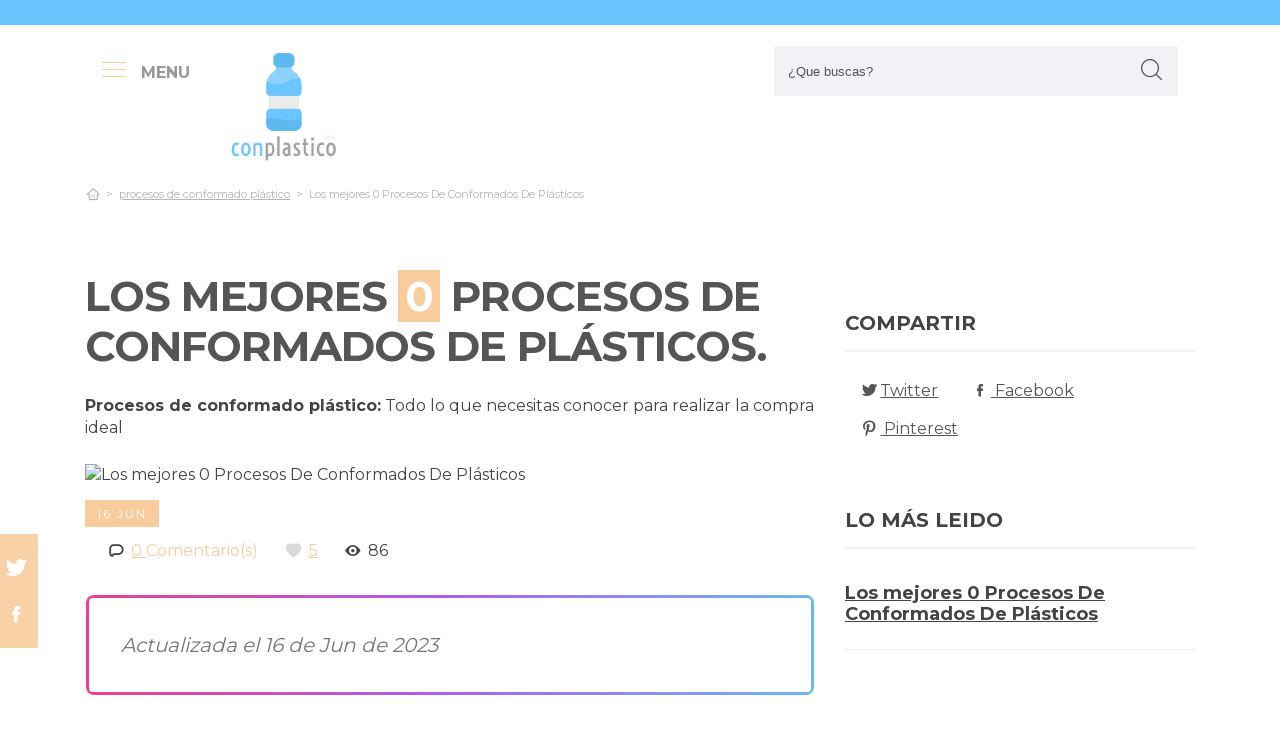

--- FILE ---
content_type: text/html; charset=UTF-8
request_url: https://www.conplastico.com/es/procesos-de-conformado-plastico
body_size: 16151
content:
<!DOCTYPE html>
<!--[if IE 8]> <html class="ie8"> <![endif]-->
<!--[if IE 9]> <html class="ie9"> <![endif]-->
<!--[if !IE]><!--> <html lang="es"> <!--<![endif]-->
    <head>
        <meta charset="utf-8">
        <!--[if IE]> <meta http-equiv="X-UA-Compatible" content="IE=edge"> <![endif]-->
        <title>Los 0 Mejores Procesos De Conformados De Plásticos 【Actualizado】</title><meta name="description" content="Completa comparación  para procesos de conformado plástico. Nuestros profesionales estudian los 0 principales productos de las marcas más punteras y hallan  los mejores"/><script async src="https://pagead2.googlesyndication.com/pagead/js/adsbygoogle.js?client=ca-pub-1886208750066410" crossorigin="anonymous"></script><base href="https://www.conplastico.com/"><meta name="robots" content="all" /><meta name="yandex-verify" content="3472b77e94dd3fa3" /><meta name="google-site-verification" content="szsHAAT6cA9cDm2IZQaLur9EtwfE4QwUZ8JWjGyFRRQ" /><meta http-equiv="content-language" content="es" /><meta name="language" content="es" /><meta name="format-detection" value="telephone=no"><meta name="robots" content="index,follow"><meta name="viewport" content="width=device-width, minimum-scale=1.0, maximum-scale=5.0" /><link rel="canonical" href="es/procesos-de-conformado-plastico" /><meta name="twitter:card" content="summary" /><meta property="og:title" content="Los mejores 0 Procesos De Conformados De Plásticos"><meta property="og:type" content="article"><meta property="og:image" content="https://www.conplastico.com/data/fotos/procesos-de-conformado-plastico.jpg"><meta property="og:image:width" content="1280" /><meta property="og:image:height" content="853" /><meta property="og:url" content="es/procesos-de-conformado-plastico"><meta property="og:description" content=""><meta name="twitter:title" content="Los mejores 0 Procesos De Conformados De Plásticos"><link href="css/073992965c541e91bb5015c10e24abf9.css" rel="stylesheet" type="text/css"><style media="all"></style><link rel="icon" type="image/png" href="favicon.png"><link rel="apple-touch-icon" sizes="57x57" href="apple-icon-57x57.png"><link rel="apple-touch-icon" sizes="72x72" href="apple-icon-72x72.png"><script>
(function(i,s,o,g,r,a,m){i['GoogleAnalyticsObject']=r;i[r]=i[r]||function(){
(i[r].q=i[r].q||[]).push(arguments)},i[r].l=1*new Date();a=s.createElement(o),
m=s.getElementsByTagName(o)[0];a.async=1;a.src=g;m.parentNode.insertBefore(a,m)
})(window,document,'script','https://www.google-analytics.com/analytics.js','ga');

ga('create', 'G-PK37SE0436', 'auto');
ga('send', 'pageview');
setTimeout("ga('send','event','Ajuste de Tasa de Rebote','Mas de 30 segundos de permanencia')",30000);
</script>  
    </head>
    
    <body>

        <div id="wrapper">
            <style>

.vivemenu2 {
    margin:15px auto 5px;
    display:none;
}
.vivemenu2 a {
    color: #7b554f;
    transition:0.3s;
    cursor:pointer;
	margin-left: 12px;
    margin-right: 12px;
}
.vivemenu2 a:hover {
    color: #ff9e37;
}
.vivemenu2 a.alli {
    border-bottom:2px solid #7b554f;
}
@media (min-width: 992px) { 
    #showLeftPush{
		display: inline-block !important;
		margin-right: 5px;
		padding-right: 30px;
		margin-top: 10px;
	}
	#showLeftPush span { color:#999; }
	.vivemenu2 { }
}

@media (min-width: 576px) {
	.menu_anclado .logo {
		width: 90px !important;
		margin-top:7px !important;
	}
}

@media (min-width: 768px) {
	.nav-search {
		padding-right: 20px;
		float: right !important;
		margin-top: 0;
		padding-left: 20px;
	}
}

.menu_anclado .nav-search #collapseBuscador {
    padding-top: 4px!important;
}

.header-bottom {
	padding-bottom:0px !important;
}

@media (max-width: 768px) { 
    .vivemenu2 a.alli {
        border:0px;
    }
		
	.relative {
		float: left;
		position: absolute !important;
		left: 12px;
		top: 6px;
	}
	
	.logo {
		float:none !important;
	}
}
.relative {
	position:relative;
}
</style>

<header role="banner" class="clearfix">
	<div class="header-top d-none d-md-inline-block">
        <div class="container">

        </div>
    </div>
        
    <div class="header-bottom">
    	<div class="container cab1">
			
			<div class="relative paddingR10">
				<a aria-label="push" id="showLeftPush" href="#menu" rel="nofollow, noindex"><i class="icon-menu-1 paddingR10"></i><span class="d-none d-lg-inline-block"><b>MENU</b></span></a>
			</div>
			
            <a href="https://www.conplastico.com/es/" title="Productos inalambricos" rel="index"><img src="images/logo_s.png" alt="Conplastico" class="logo"/></a> 
            			
            												
            
			<div class="nav-search">
                <a aria-label="Buscador" href="#collapseBuscador" data-toggle="collapse" data-target="#collapseBuscador2" aria-expanded="false" aria-controls="collapseBuscador"><img class="d-md-none" src="images/lupa.png" alt="" /></a>
                
				<div class="collapse" id="collapseBuscador">
                    <form role="search" target="_self" class="input-group search-bar" method="get" action="">
                                                <input type="search" autocomplete="on" aria-label="Search Site" class="marginB0 input-group-field" placeholder="¿Que buscas?" value="" name="q" id="buscador_ajax" required valueMinlength="3" itemprop="query-input">
                        <span class="input-group-btn">
                            <button aria-label="boton-buscar" type="submit" class="btn"><i class="icon-lupa"></i></button>
                        </span>
                    </form>
                </div>
			</div>

			<div class="menuCategorias">
				<nav class="nav-bar" id="menu">                
					<ul class="barnav nav nav-fill vivemenu2 site-nav"> 
													<li class="site-nav-niveluno nav-item cat-menu-item">
								<a href="https://www.conplastico.com/es/plastico-transparente-flexible" title="OPINIONES DE LOS  MEJORES PLÁSTICOS TRANSPARENTES FLEXIBLES" class="">
									<span>Plastico transparente flexible</span>
								</a>
							</li>
														<li class="site-nav-niveluno nav-item cat-menu-item">
								<a href="https://www.conplastico.com/es/grasa-engranajes-plastico" title="LAS  MEJORES GRASAS ENGRANAJES DE PLÁSTICOS" class="">
									<span>Grasa engranajes plastico</span>
								</a>
							</li>
														<li class="site-nav-niveluno nav-item cat-menu-item">
								<a href="https://www.conplastico.com/es/macetas-gigantes-de-plastico" title="LAS MEJORES  MACETAS GIGANTES DE PLÁSTICOS" class="">
									<span>Macetas gigantes de plastico</span>
								</a>
							</li>
														<li class="site-nav-niveluno nav-item cat-menu-item">
								<a href="https://www.conplastico.com/es/sillas-de-plastico-reforzadas" title="OPINIONES DE LAS  MEJORES SILLAS DE PLÁSTICOS REFORZADAS" class="">
									<span>Sillas de plastico reforzadas</span>
								</a>
							</li>
														<li class="site-nav-niveluno nav-item cat-menu-item">
								<a href="https://www.conplastico.com/es/nalgas-de-silicona" title="MEJORES  NALGAS DE SILICONAS" class="">
									<span>Nalgas de silicona</span>
								</a>
							</li>
														<li class="site-nav-niveluno nav-item cat-menu-item">
								<a href="https://www.conplastico.com/es/cajas" title="LAS MEJORES  CAJAS DE PLÁSTICO" class="">
									<span>Cajas</span>
								</a>
							</li>
														<li class="site-nav-niveluno nav-item cat-menu-item">
								<a href="https://www.conplastico.com/es/cerramientos-de-porches-con-plastico" title="ANÁLISIS DE LOS  MEJORES CERRAMIENTOS DE PORCHES CON PLÁSTICOS" class="">
									<span>Cerramientos de porches con plastico</span>
								</a>
							</li>
														<li class="site-nav-niveluno nav-item cat-menu-item">
								<a href="https://www.conplastico.com/es/laminas-de-plastico-rigido-transparente" title="LOS MEJORES  LAMINAS DE PLÁSTICOS RIGIDOS TRANSPARENTES" class="">
									<span>Laminas de plástico rigido transparente</span>
								</a>
							</li>
														<li class="site-nav-niveluno nav-item cat-menu-item">
								<a href="https://www.conplastico.com/es/plastico-grueso" title="MEJORES  PLÁSTICOS GRUESOS" class="">
									<span>Plastico grueso</span>
								</a>
							</li>
														<li class="site-nav-niveluno nav-item cat-menu-item">
								<a href="https://www.conplastico.com/es/renovador-de-plasticos-wurth" title="ANÁLISIS DE LOS  MEJORES RENOVADORES DE PLÁSTICOS WURTH" class="">
									<span>Renovador de plásticos wurth</span>
								</a>
							</li>
														<li class="site-nav-niveluno nav-item cat-menu-item">
								<a href="https://www.conplastico.com/es/bandeja-plastica-grande" title="MEJORES  BANDEJAS PLASTICA GRANDES PARA COMPRAR" class="">
									<span>Bandeja plastica grande</span>
								</a>
							</li>
														<li class="site-nav-niveluno nav-item cat-menu-item">
								<a href="https://www.conplastico.com/es/bola-de-plastico-transparente-grande" title="OPINIONES DE LAS  MEJORES BOLAS DE PLÁSTICOS TRANSPARENTES GRANDES" class="">
									<span>Bola de plastico transparente grande</span>
								</a>
							</li>
														<li class="site-nav-niveluno nav-item cat-menu-item">
								<a href="https://www.conplastico.com/es/pulseras" title="ANÁLISIS DE LAS  MEJORES PULSERAS DE PLÁSTICO" class="">
									<span>Pulseras</span>
								</a>
							</li>
														<li class="site-nav-niveluno nav-item cat-menu-item">
								<a href="https://www.conplastico.com/es/colmenas-de-plastico-turcas" title="OPINIONES DE LOS  MEJORES COLMENAS DE PLÁSTICOS TURCAS" class="">
									<span>Colmenas de plastico turcas</span>
								</a>
							</li>
														<li class="site-nav-niveluno nav-item cat-menu-item">
								<a href="https://www.conplastico.com/es/bebe-de-silicona-imitacion-a-reborn-anuk" title="LOS MEJORES  BEBE DE SILICONA IMITACION A REBORN ANUK" class="">
									<span>Bebe de silicona imitacion a reborn anuk</span>
								</a>
							</li>
														<li class="site-nav-niveluno nav-item cat-menu-item">
								<a href="https://www.conplastico.com/es/gavetero-plastico-de-ninos" title="LOS  MEJORES GAVETERO DE PLÁSTICOS DE NIÑOS" class="">
									<span>Gavetero plastico de niños</span>
								</a>
							</li>
														<li class="site-nav-niveluno nav-item cat-menu-item">
								<a href="https://www.conplastico.com/es/cerramientos" title="ANÁLISIS DE LOS  MEJORES CERRAMIENTOS DE PLÁSTICO" class="">
									<span>Cerramientos</span>
								</a>
							</li>
														<li class="site-nav-niveluno nav-item cat-menu-item">
								<a href="https://www.conplastico.com/es/rollo-plastico-protector" title="LOS  MEJORES ROLLOS DE PLÁSTICOS PROTECTORES" class="">
									<span>Rollo plastico protector</span>
								</a>
							</li>
														<li class="site-nav-niveluno nav-item cat-menu-item">
								<a href="https://www.conplastico.com/es/patas-de-plastico" title="LAS MEJORES  PATAS DE PLÁSTICOS" class="">
									<span>Patas de plastico</span>
								</a>
							</li>
														<li class="site-nav-niveluno nav-item cat-menu-item">
								<a href="https://www.conplastico.com/es/planchas-transparentes-de-plastico" title="LAS  MEJORES PLANCHAS TRANSPARENTES DE PLÁSTICOS" class="">
									<span>Planchas transparentes de plastico</span>
								</a>
							</li>
														<li class="site-nav-niveluno nav-item cat-menu-item">
								<a href="https://www.conplastico.com/es/botes" title="LOS  MEJORES BOTES DE PLÁSTICO" class="">
									<span>Botes</span>
								</a>
							</li>
														<li class="site-nav-niveluno nav-item cat-menu-item">
								<a href="https://www.conplastico.com/es/techos-ondulados-de-plastico" title="OPINIONES DE LOS  MEJORES TECHOS ONDULADOS DE PLÁSTICOS" class="">
									<span>Techos ondulados de plastico</span>
								</a>
							</li>
														<li class="site-nav-niveluno nav-item cat-menu-item">
								<a href="https://www.conplastico.com/es/bloques-de-plastico-gigantes" title="ANÁLISIS DE LOS  MEJORES BLOQUES DE PLÁSTICOS GIGANTES" class="">
									<span>Bloques de plastico gigantes</span>
								</a>
							</li>
														<li class="site-nav-niveluno nav-item cat-menu-item">
								<a href="https://www.conplastico.com/es/barras-de-silicona-calirnte" title="ANÁLISIS DE LAS  MEJORES BARRAS DE SILICONAS CALIENTES" class="">
									<span>Barras de silicona calirnte</span>
								</a>
							</li>
													
					</ul>
				</nav>					
			</div>

        </div>
        <div class="desplegable-cat"></div>
    </div> <!-- header bottom -->
</header>
            

            <div class="container">
                <div class="row" id="category-breadcrumb">
                	<div class="col-12">
                        <ul>
                            <li><a href="" itemprop="item" title="Sex shop"><span itemprop="name"><i class="icon-home-outline"></i></span></a><meta itemprop="position" content=1 /></li><li><a href="https://www.conplastico.com/es/procesos-de-conformado-plastico" title="procesos de conformado plástico"><span>procesos de conformado plástico</span></a></li><li class="active"><span>Los mejores 0 Procesos De Conformados De Plásticos</span></li>
			<script type="application/ld+json">
			{
				"@context": "http://schema.org",
				"@type": "BreadcrumbList",
				"itemListElement":
				[				
					
						{
							"@type": "ListItem",
							"position": 1,
							"item":
							{
								"@id": "https://www.conplastico.com/es/procesos-de-conformado-plastico",
								"name": "procesos de conformado plástico"
							}
						}
						,{
							"@type": "ListItem",
							"position": 2,
							"item":
							{
								"@id": "",
								"name": "Los mejores 0 Procesos De Conformados De Plásticos"
							}
						}]
				}
				</script>                        </ul> 
                    </div>                
                </div>
					
                <div class="row paddingT40-md">        					
                    <div class="col-12 col-md-9 col-lg-8">
                    	
                        <article class="article paddingB60" itemscope itemtype="https://schema.org/NewsArticle"> 
						
                            <meta itemscope itemprop="mainEntityOfPage" itemType="https://schema.org/WebPage" itemid="https://www.conplastico.com/es/procesos-de-conformado-plastico"/>
                            <h1 class="titulo-noticia" itemprop="headline">Los mejores <span class="etiqueta_numero">0</span> Procesos De Conformados De Plásticos.</h1> 
                            							<p><b>Procesos de conformado plástico:</b> Todo lo que necesitas conocer para realizar la compra ideal</p>
															<figure class="article-media-container" itemprop="image" itemscope itemtype="https://schema.org/ImageObject">
									
									<picture>
										  <source media="(max-width:768px)" srcset="fr-400x188-data/fotos/procesos-de-conformado-plastico.jpg">
										  <source media="(min-width:769px)" srcset="fr-850x400-data/fotos/procesos-de-conformado-plastico.jpg">
										  <img src="data/fotos/procesos-de-conformado-plastico.jpg" alt="Los mejores 0 Procesos De Conformados De Plásticos" style="widht:auto">
									</picture>
									
																		
                                    <meta itemprop="url" content="https://www.conplastico.com/data/fotos/procesos-de-conformado-plastico.jpg">
									                                    <meta itemprop="width" content="1280">
                                    <meta itemprop="height" content="853">
								</figure>								
								                            
                            <span class="fecha_noticia">16 Jun</span>
                            
                                        
      						<div class="article-meta-container">
																	<meta itemprop="author" content="Administrador"/> 
																<meta itemprop="name" content="Los mejores 0 Procesos De Conformados De Plásticos"/> 
								<meta itemprop="datePublished" datetime="2023-06-16" content="2023-06-16"/> 
																<meta itemprop="dateModified" content="2023-06-16">
																<div itemprop="publisher" itemtype="http://schema.org/Organization" itemscope="" class="d-none">
                                	<span itemprop="name">Conplastico</span>
                                    <span itemprop="logo" itemscope itemtype="http://schema.org/ImageObject">
										<meta itemprop="url" content="https://www.conplastico.com/data/fotos/logos.png">
									</span>
								</div>
                                
																<i class="icon-comment paddingL20"></i> <a href="es/procesos-de-conformado-plastico#comentarios" rel="nofollow">0 <span class="d-none d-lg-inline-block">Comentario(s)</span></a>                                                           
                                <i class="icon-heart paddingL20"></i> <a href="es/procesos-de-conformado-plastico?like=1" rel="nofollow">5</a>
                                <i class="icon-eye paddingL20"></i> 86                                        
                            </div><!-- End .article-meta-container -->           
              				
                            <div class="article-content-container" itemprop="description">                                                    
																<blockquote>Actualizada el 16 de Jun de 2023</blockquote>
																				
								<h2>¿Qué procesos de conformados de plásticos comprar?</h2>
								<p>Exhaustiva comparación  de <b>procesos de conformado plástico</b>. Nuestros propios gurús investigan las 0 principales referencias de las principales marcas 🌟 y buscan  los mejores chollos para ti. No asumas riesgos en el momento de <b>adquirir on-line emoti caca de plástico greenpeace isla de plástico effecta inyección de plástico</b>, con nuestra selección te ahorrarás horas de buscar y estudiar, estás en el lugar adecuado para  dirimir todas tus inquietudes y comprar online al mejor precio.</p>
								
								<div class="row metodo">
									<div class="col-12 text-center">
										<span class="nuestro_metodo">MÉTODO DE ANÁLISIS</span>
									</div>
																		<div class="col col-6 col-sm-3">
										<svg id="metodo__icon-first" data-name="Layer 1" xmlns="http://www.w3.org/2000/svg" viewBox="0 0 76.1 60">
										<circle class="cls-1" cx="43.76" cy="22.34" r="20.26"></circle>
										<polyline class="cls-2" points="34.76 47.09 34.76 58.5 1.5 58.5 1.5 25.24 17.22 25.24"></polyline>
										<polyline class="cls-2" points="29.54 25.24 34.76 25.24 34.76 34.08"></polyline>
										<line class="cls-2" x1="41.73" y1="48.91" x2="34.76" y2="58.5"></line>
										<polyline class="cls-2" points="30.22 17.34 44.33 17.34 44.33 36.92"></polyline>
										<polyline class="cls-2" points="1.5 25.24 15.62 17.34 18.42 17.34"></polyline>
										<line class="cls-3" x1="44.33" y1="17.35" x2="34.76" y2="25.24"></line>
										<circle class="cls-3" cx="43.76" cy="22.34" r="20.84"></circle>
										<line class="cls-4" x1="58.49" y1="37.08" x2="74.6" y2="53.19"></line>
										<defs></defs></svg>
										<style>
										.miavatar{
											max-height: 120px !important;
											height: auto !important;
    max-width: 120px !important;
    width: 100%;
    margin: 0px !important;
    border-radius: 50%;
    padding: 0px !important;
    border: solid 3px #fab280;
										}
.metodo .nuestro_metodo{
    font-weight: 700;
    margin-bottom: 22px;
    font-size: 20px;
    display: block;
    color: #e2935d;
}
.metodo{
	padding-bottom: 60px;
	padding-top: 15px;
}
.metodo svg, .metodo img {
	max-height: 60px;
	min-width: 79px;
	display: block;
	margin: 0 auto 8px auto;
}
.metodo__num {
	font-style: normal;
	font-weight: 700;
	font-size: 1.5rem;
	line-height: 130%;
	display: block;
	COLOR: #e2935d;
}
.metodo__text {
	font-style: normal;
	font-weight: 500;
	font-size: 13px;
	line-height: 1.3;
	color: #fab280;
	color: var(--kb-color-primary-2,#fab280);
	display: block;
}
#metodo__icon-first {
	margin-left: 38px;
}
.metodo__info {
	text-align: center;
	padding-top:10px;	
    padding-bottom: 24px;
}
@media (min-width: 768px){
	.metodo svg, .metodo img {
		margin: 0;
		width: auto;
		height: 60px;
	}
	.metodo{
		padding-top: 40px;
	}
	.metodo .nuestro_metodo {
		margin-bottom: 30px;
	}
	#metodo__icon-first {
		margin-left: 0;
	}
	.metodo .col {
		display: flex;
	}
	.metodo .col {
		border-left: 2px solid #F4F4F4;
		border-right: 2px solid #F4F4F4;
	}
	.metodo .col:first-of-type {
		border-left: none;
	}
	.metodo .col:last-of-type {
		border-right: none;
	}
	.metodo__info {
		padding-left: 10px;
	}
}
								
								
								
										
											#metodo__icon-first .cls-1{fill:#fff0e6;fill:var(--kb-color-primary, #fff0e6);opacity:.4}
											#metodo__icon-first .cls-1,#metodo__icon-first .cls-2,#metodo__icon-first .cls-3,#metodo__icon-first .cls-4{stroke:#fab280;stroke:var(--kb-color-primary-2,#fab280);stroke-width:3px}
											#metodo__icon-first .cls-1,#metodo__icon-first .cls-2,#metodo__icon-first .cls-4{stroke-linecap:round}
											#metodo__icon-first .cls-1,#metodo__icon-first .cls-2{stroke-linejoin:round}
											#metodo__icon-first .cls-2,#metodo__icon-first .cls-3{fill:none}
											#metodo__icon-first .cls-3,#metodo__icon-first .cls-4{stroke-miterlimit:10}#metodo__icon-first .cls-4{fill:#1d1d1b}
										</style>

										<div class="metodo__info">
											<span class="metodo__num">26</span>
											<span class="metodo__text">Productos evaluados</span>
										</div>
									</div>
									
									<div class="col col-6 col-sm-3">
										<svg id="metodo__icon-second" data-name="Layer 1" xmlns="http://www.w3.org/2000/svg" viewBox="0 0 54.74 60">
										<circle class="cls-1" cx="27.32" cy="34.65" r="23.85"></circle>
										<circle class="cls-3" cx="27.32" cy="34.65" r="23.85"></circle>
										<polyline class="cls-2" points="27.32 19.53 27.32 36.43 36.33 36.43"></polyline>
										<polyline class="cls-2" points="3.96 17.76 1.5 15.31 6.54 10.26 8.93 12.65"></polyline>
										<polyline class="cls-2" points="50.78 17.76 53.24 15.31 48.2 10.26 45.81 12.65"></polyline>
										<path class="cls-2" d="M31.82,6a4.51,4.51,0,0,0-9,0"></path>
										<defs></defs></svg>
										<style>
											#metodo__icon-second .cls-3 {
												  fill: none;
												  stroke: #fab280;
												  stroke: var(--kb-color-primary-2, #fab280);
												  stroke-width: 3px;
											}
											#metodo__icon-second .cls-1 {
													  fill: #fff0e6;
													  fill: var(--kb-color-primary, #fff0e6);
													  opacity: .4;
											}
												  #metodo__icon-second .cls-1,
												  #metodo__icon-second .cls-2 {
													  stroke: #fab280;
													  stroke: var(--kb-color-primary-2,#fab280);
													  stroke-linecap: round;
													  stroke-linejoin: round;
													  stroke-width: 3px
												  }
												  #metodo__icon-second .cls-2 {
													  fill: none
												  }
										</style>
										<div class="metodo__info"><span class="metodo__num">29</span><span class="metodo__text">Horas invertidas</span></div>
									</div>
									
									<div class="col col-6 col-sm-3">
										<svg id="metodo__icon-third" data-name="Layer 1" xmlns="http://www.w3.org/2000/svg" viewBox="0 0 63.51 60">
										<circle class="cir-1" cx="30.76" cy="22.43" r="20.34" stroke-linecap="round" stroke-linejoin="round" stroke-width="3"></circle>
										<circle class="cls-2" cx="30.76" cy="22.43" r="20.93"></circle>
										<path class="cls-2" d="M45.56 37.23l16.45 16.46M38.76 35.87V29.2L23.99 14.42M5.71 13.62H1.5V58.5h37.26V47.18M38.76 29.77H23.73"></path>
										<path class="cls-2" d="M38.76 29.77H23.73V14.24h-5.67"></path>
										<defs></defs></svg>
										<style>
											  #metodo__icon-third .cls-2{
												stroke:#fff0e6;
												stroke:var(--kb-color-primary-2, #fab280);
												stroke-linecap:round;stroke-linejoin:round;stroke-width:3px;fill:none
											  }
											  #metodo__icon-third .cir-1 {
												fill: rgb(207, 232, 255);
												fill: var(--kb-color-primary ,#fff0e6);
												opacity: .4;
											  }
										</style>
										<div class="metodo__info"><span class="metodo__num">24</span><span class="metodo__text">Artículos analisados</span></div>
									</div>
									
									<div class="col col-6 col-sm-3">
										<svg id="metodo__icon-fourth" data-name="Layer 1" xmlns="http://www.w3.org/2000/svg" viewBox="0 0 67.78 60">
										<path d="M66.35 16.73A15.16 15.16 0 1037.42 23c.55 1.21-2.65 9.56-2.65 9.56s6.55-4.3 7.62-3.54a15.14 15.14 0 0024-12.33z" stroke="#fff0e6" stroke-linecap="round" stroke-linejoin="round" stroke-width="3" fill="var(--kb-color-primary ,#fff0e6)" style="opacity: .4"></path>
										<path d="M66.35 16.73A15.16 15.16 0 1037.42 23c.55 1.21-2.65 9.56-2.65 9.56s6.55-4.3 7.62-3.54a15.14 15.14 0 0024-12.33z" stroke="var(--kb-color-primary-2, #fab280)" stroke-linecap="round" stroke-linejoin="round" stroke-width="3" fill="none"></path>
										<path d="M45.92 15.05a1.72 1.72 0 100 3.43 1.72 1.72 0 000-3.43zm5.62 0a1.72 1.72 0 000 3.43 1.72 1.72 0 100-3.43zm5.62 0a1.72 1.72 0 000 3.43 1.72 1.72 0 100-3.43z" fill="var(--kb-color-primary-2, #fab280)"></path>
										<path class="xcls-3 boy" d="M26.8 25v7.57a8 8 0 01-8 8h-1.39a8 8 0 01-8-8V25"></path>
										<path class="xcls-3 boy" d="M9.43 28c-3.31 0-3.31-5.72-3.31-5.72a11.05 11.05 0 0111-11h1.95a11.05 11.05 0 0111 11S30.63 28 26.8 28M9.43 24.2a9.78 9.78 0 009.71-1.2m7.66 2s-4.68 1.19-7.66-2m-3.73 17.52v5.07m5.41-4.75v5.31M1.43 58.57v-6.65a5.32 5.32 0 011.91-4L10.45 44s6.92 5.68 15.29-.15L32.85 48a5.31 5.31 0 011.92 4v6.66"></path>
										<defs></defs></svg>
										<style>
											#metodo__icon-fourth .xcls-3{
												stroke:#fab280;
												stroke-linecap:round;
												stroke-linejoin:round;
												stroke-width:3px;
												fill:none;
											}
											#metodo__icon-fourth .boy {
												stroke: #fab280;
												stroke: var(--kb-color-primary-2, #fab280);
											}
										</style>	
										<div class="metodo__info"><span class="metodo__num">78</span><span class="metodo__text">Opiniones de usuarios</span></div>
									</div>
								</div>


								
								<ul class="ul-indice">
									<li class='indice'>Índice</li>
									<li><a href="https://www.conplastico.com/es/procesos-de-conformado-plastico#Comparativa_de_los_0_mejores_procesos_de_conformado_plastico">1. Comparativa de los 0 mejores procesos de conformado plástico</a></li>
																		
								</ul>
							

																<div class="row marginT30">
									<div class="col-12">
										<a name="Comparativa_de_los_0_mejores_procesos_de_conformado_plastico"></a>
										<h2>Comparativa de los 0 mejores procesos de conformado plástico</h2>
									</div>
									<div class="col-12 col-md-4">
										<img loading="lazy" src="images/buena-compra-1.jpg" alt="Comparativas y opiniones sobre emoti caca de plástico greenpeace isla de plástico effecta inyección de plástico procesos de conformado plástico">
									</div>
									<div class="col-12 col-md-8">										
										<p>Por fin llegastes al análisis y comparativa más elaborada de de todas las páginas web, un comparador de referencias con valoraciones y puntuaciones de consumidores que ya han comprado el producto. Conocemos lo cansado que es tomar la desición de compra para procesos de conformado plástico con tantas alternativas a tu alcance, a todos nos vienen las mismas inquietudes y por dicho motivo estamos totalmente decididos a asistirte y ponértelo lo más fácil posible.</p>										
									</div>
																	</div>	
								<hr>
								
								
								
								<div class="contenedor_amazon paddingT50">
																</div>
									
								<h2>¿Donde comprar procesos de conformado plástico?</h2><img loading="lazy" src="data/fotos/procesos-de-conformado-plastico-1.jpg" alt="¿Dónde poder comprar emoti caca de plástico greenpeace isla de plástico effecta inyección de plástico procesos de conformado plástico?" class="img-responsive"><p>Detrás de explorar en bastabtes páginas  nuestra sugerencia es comprar con facilidad en la web de Amazon, los fundamentos son numerosos. Amazon te da una protección como ningún otro competidor, ¿Que no te sirve cuando  la caja te llegua a tu hogar? no tendrás problema, podrás mandarlo para atrás de forma gratuita y perfecto. Además tendrás miles de modelos donde poder buscar, esto va a abrir tu abanico de opciones.</p>
<p>Si no te resulta agradable la opción de adquirir con Amazon, puedes examinar en algunas otras tiendas en línea conocidas del ámbito, como  ejemplo Carrefour, El corte inglés, Conforama, Aurgi, Wallapop, Etc.. Y si lo que prefieres es entrar en una tienda física, tan solo con examinar en Google cualquier comunidad Española, vas a ver lo fácil que es encontrar tiendas por ejemplo en Asturias, Barcelona, Madrid, Valencia, etc, <b>para comprar procesos de conformado plástico</b>.</p><h2>¿Cuales son las mejores marcas de procesos de conformado plástico?</h2><img loading="lazy" src="data/fotos/procesos-de-conformado-plastico-2.jpg" alt="Las mejores marcas de emoti caca de plástico greenpeace isla de plástico effecta inyección de plástico procesos de conformado plástico" class="img-responsive"><p>En el presente artículo hemos podido observar que <b>las mejores marcas de procesos de conformado plástico son Suprent, Inateck y Debolsillo</b>.</p>
<p>Para poder afirmar esto  hemos observado los 19 modelos más importantes, hemos leido todas sus valoraciones y hemos incrementado su puntuación a las marcas con buenas críticas (tales como Suprent ,Inateck ,Debolsillo ,Apple ,Tapas rioja ,Microsoft ,Absofine ,Lenovo ,Fallcon ,Kenwood ,Extremerate ,Covvy ,Intex ,My custom style ,Actrinic ,Iqqi ,Yzjj ,Jellas ,Pi) y quitando puntuación a las marcas con malas reviews. Tras este completo estudio, las marcas Suprent,Inateck y Debolsillo son las cuales poseen mejor puntuación de los consumidores, teniendo una nota con valor medio de 8.5.</p><h2>¿Cuál es el precio de procesos de conformado plástico?</h2><p>Los precios para procesos de conformado plástico pueden variar desde los 602.56 € hasta los 3.99 €. Siendo el precio más común en el mercado de 301.2 €.</p>								
								
								
								
								
								
								
								
								<a name='Procesos_de_conformado_plastico__caracteristicas_metalicas_en_los_procesos_de_creado'></a><h2>Procesos de conformado plástico, características metálicas en los procesos de creado</h2><img loading="lazy" src="data/fotos/procesos-de-conformado-plastico-3.jpg" alt="Las mejores emoti caca de plástico greenpeace isla de plástico effecta inyección de plástico procesos de conformado plástico" class="img-responsive"><p><p>Al llegar los procesos de conformado resulta necesario analizar una serie de características metálicas influenciadas por la sensación térmica, debido a que estos procesos pueden desarrollarse mediante un trabajo en frescura, como mediante una en caliente. </p></p><a name='Actualizada_informe_cientifica'></a><h2>Actualizada informe cientifica</h2><img loading="lazy" src="data/fotos/procesos-de-conformado-plastico-4.jpg" alt="Review de procesos de conformado plástico" class="img-responsive"><p><p>La concesión de la sars-cov-2 en las academias puede restringirse a través de una estricta puesta en marcha de estrategias de moderación estratificadas, que incluye la aplicación general y correcto de mascarillas y el distanciamiento social. </p><p>Guía potente para el público colegial de hospital o el/los poc(s) a responsable de materias de covid-diecinueve</p><p>Para poder ver una lista de cabida que fué archivado con fines históricos, vea nuestro documento. Tenga presente que contenido de estas páginas y <a href="https://www.conplastico.com/es/ficheros">ficheros</a> podría estar desactualizado pues ya no se actualizan. Ver documento</p></p><a name='Preliminar'></a><h2>Preliminar</h2><p><p>El término superplasticidad se limita como la propiedad que tiene un material policristalino de deformarse mucho anteriormente de entrar a romper. Dicho de otra manera, un compuesto con una zona de distorsión plástica grande, esto quiere decir que con esfuerzos <a href="https://www.conplastico.com/es/pequenos">pequeños</a> (σ baja) se tiene la posibilidad de alcanzan <a href="https://www.conplastico.com/es/grandes">grandes</a> deformaciones (ε exorbitante), es contar un compuesto superplástico es un compuesto con gran flexibilidad. </p><p>En un gráfico tensión-desorden (σ/ε) estos materiales muestran una comba como la que se puede observar en el gráfico junto; La región derecha es la zona elástica, donde el material recuperaría su manera original si se permitiera de aplicar la tensión (región sombreada). La lugar ángulo es el lugar plástica de distorsión, cuanto mayor sea este lugar, mayor será la d (maleabilidad). </p><p>Para poder hacer un proceso de spf se requiere que el material posea una estructura cristalina (metales y cerámicas) y que sus átomos no sean excesivamente enormes. Así se benefician las dislocaciones en los planos reticulares que son la base del aborto plástica. </p></p><a name='Recursos de_matematicas'></a><h2>Recursos de matemáticas</h2><p><p>Los cálculo son una parte fundamental en el aprendizaje de los <a href="https://www.conplastico.com/es/ninos">niños</a> ya que le asiste para crecer sus habilidades de razonamiento y resolución de problemas. El seso viene programado para estudiar y aplicar conceptos matemáticos y los niños desde que empiezan a deslizarse empiezan a investigar su entorno, manejando objetos y viendo los diferentes tamaños de sus juguetes. En Conplastico te ayudamos en esta importante época del desarrollo teórico del niño y te da actividades tan diversas como reunir y clasificar, reconocer números, investigar la ubicación espacial, reconocer maneras, reconocer secuencias, establecer o comenzar a estudiar las horas. </p></p><a name='Procesos_de_creado'></a><h2>Procesos de creado</h2><p><p>Los procesos de conformado de metales comprenden un extenso conjunto de procesos de producto, en los que se utiliza la deformación escultura para modificar las formas de las <a href="https://www.conplastico.com/es/piezas">piezas</a> metálicas. En los procesos de creado, los utencilios, comúnmente dados de modo, ejercen esfuerzos sobre la pieza de trabajo que las fuerzan a adquirir la forma de la geometría del dada. </p></p><a name='Proceso_de_aplastado'></a><h2>Proceso de aplastado</h2><p><p>La laminación es un proceso en el cual se disminuye el grosor de una pieza extendida mediante fuerzas de presión ejercidas por un juego de rodillos, que giran apretando y halando la pieza entre ellos. </p><p>El desenlace del laminado puede llegar a ser la parte terminada (por ejemplo, la hoja aluminio utilizado para la cubierta de comestibles y cigarros), y en otros, es la materia prima de procesos siguientes, como el troquelado, el plegado y la embutición. </p></p><a name='_Espera__prueba_exclusiva_de_sesenta_dias_con_acceso_a_la_mayor_libreria_informatica_del_mundo'></a><h2>¡espera! prueba exclusiva de sesenta días con acceso a la mayor librería informática del mundo</h2><p><p>La familia Conplastico crece. Ahora ya tenéis ingreso considerable* a libros, audiolibros, gacetas y bastante más de scribd. </p></p><a name='Curva_de_esfuerzo_vs_desorden'></a><h2>Curva de esfuerzo vs desorden</h2><p><p>Debido a que los metales han de ser conformados en el lugar de comportamiento plástico, hace falta dominar el límite de fluencia para que el aborto sea estable. </p><p>Por lo que, el compuesto es dócil a esfuerzos mayores a sus parámetros elásticos, estos parámetros se elevan consumiendo así la ductilidad  . </p></p><a name='Cuenta_de_la_potencia_para_doblada_de_laminas'></a><h2>Cuenta de la potencia para doblada de láminas</h2><p><p>La fuerza de plegada es labor de la fuerza del material, la longitud l de la lámina, el espesor t de la lámina, y la capacidad w de la abertura del dada. Para un dado en v, se acostumbra a acercar la potencia como máximo de plegado, fd, con la próxima ecuación: </p></p>								
									                                                                     
                            </div><!-- End .article-content-container -->
                          
						</article><!-- End .article -->

						
						<div class='row marginT60'>								<div class="col-6 col-sm-4 col-md-3">
									<a href="es/procesos-de-conformado-plastico" class="listado8" title="Los mejores 0 Procesos De Conformados De Plásticos">
										<div class="contenedor_listado8">
											
											<picture>
												  <source media="(max-width:768px)" srcset="fr-400x533-data/fotos/procesos-de-conformado-plastico.jpg">
												  <source media="(min-width:769px)" srcset="fr-582x776-data/fotos/procesos-de-conformado-plastico.jpg">
												  <img src="data/fotos/procesos-de-conformado-plastico.jpg" alt="Los mejores 0 Procesos De Conformados De Plásticos" style="widht:auto">
											</picture>
											
																						<div class="contenedor_txt_listado8"> 
												Los mejores 0 Procesos De Conformados De Plásticos											</div>
										</div>
									</a>
								</div>									
								</div>						

   						
					</div><!-- End .col-md-9 -->
        					
                          
                            
                    <aside class="col-12 col-md-3 col-lg-4">
               
                        <div class="compartir-blog">
                            <h3 class="rotulo-columna">Compartir</h3>        
                            <a aria-label="whatsapp" href="whatsapp://send?text=Los 0 Mejores Procesos De Conformados De Plásticos 【Actualizado】 - https://www.conplastico.com/es/procesos-de-conformado-plastico" data-action="share/whatsapp/share" class="btn d-md-none" title="Compartir en Whatsapp" data-toggle="tooltip"  target="_blank" rel="nofollow,noreferrer">
                                <i class="icon-whatsapp"></i> Whatsapp
                            </a>
                            <a aria-label="twitter" href="https://twitter.com/home?status=Los 0 Mejores Procesos De Conformados De Plásticos 【Actualizado】 https://www.conplastico.com/es/procesos-de-conformado-plastico" class="btn"  title="Compartir en Twitter" data-toggle="tooltip" target="_blank" rel="nofollow,noreferrer">
                                <i class="icon-twitter-1"></i>Twitter
                            </a>
                            <a aria-label="facebook" href="https://www.facebook.com/sharer/sharer.php?u=https://www.conplastico.com/es/procesos-de-conformado-plastico" class="btn" title="Compartir en Facebook" data-toggle="tooltip"  target="_blank" rel="nofollow,noreferrer">
                                <i class="icon-facebook"></i> Facebook
                            </a>
                            <a aria-label="pinterest" href="https://pinterest.com/pin/create/button/?media=https://www.conplastico.com//data/productos/" class="btn" title="Compartir en Pinterest" data-toggle="tooltip"  target="_blank" rel="nofollow,noreferrer">
                                <i class="icon-pinterest"></i> Pinterest
                            </a>
                        </div>									
			
						
						<div class="mas-leidos">
							<h3 class="rotulo-columna">Lo más leido</h3>
							<ul class="recent-posts-list clearfix">
															<li>								
									<h4><a href="es/procesos-de-conformado-plastico" rel='nofollow,noindex'>Los mejores 0 Procesos De Conformados De Plásticos</a></h4>									
									<div class="recent-posts-meta-container clearfix">						
										<div class="pull-right">
																					</div><!-- End .pull-right -->
									</div><!-- End .recent-posts-meta-container -->
								</li>
								                                                                                           
							</ul>
						</div>
                        
                    </aside><!-- End .col-md-3 -->
        				
        				
				</div><!-- Row -->
			</div><!-- Container -->
            
            <div class="compartir-flotante slideInUp">
            	<a aria-label="whatsapp" href="whatsapp://send?text=Los 0 Mejores Procesos De Conformados De Plásticos 【Actualizado】 - https://www.conplastico.com/es/procesos-de-conformado-plastico" data-action="share/whatsapp/share" class="btn d-md-none" title="Compartir en Whatsapp" data-toggle="tooltip"  target="_blank" rel="nofollow,noreferrer">
                    <i class="icon-whatsapp"></i>
                </a>
                <a aria-label="twitter" href="https://twitter.com/home?status=Los 0 Mejores Procesos De Conformados De Plásticos 【Actualizado】 https://www.conplastico.com/es/procesos-de-conformado-plastico" class="btn"  title="Compartir en Twitter" data-toggle="tooltip" target="_blank" rel="nofollow,noreferrer">
                    <i class="icon-twitter-1"></i>
                </a>
                <a aria-label="facebook" href="https://www.facebook.com/sharer/sharer.php?u=https://www.conplastico.com/es/procesos-de-conformado-plastico" class="btn" title="Compartir en Facebook" data-toggle="tooltip"  target="_blank" rel="nofollow,noreferrer">
                    <i class="icon-facebook"></i>
                </a>
                <span>COMPARTIR</span>
            </div>
		
        	<footer id="footer">
	<div class="container">
		<div class="row">
			
			<div class="text-center col-12 col-md-4 col-lg-2 pb-5">
				<img src="images/logo-blanco.png" alt="Conplastico" class="logo-pie"/>
			</div>
			
            <div class="col-12 col-md-4 col-lg-3 newsletter">                
            	<p class="h5">ÚNETE A NUESTRA NEWSLETTER</p>               
    
                <form id="register-newsletter" method="post" target="_self">
                    <div class="form-group">
                        <input type="email" class="form-control" placeholder="introduce tu e-mail aquí" required="" name="newsletter" onfocus="$('.info-newsletter').fadeIn();"/>
                    </div>                     
                    
                    <div class="info-newsletter">                   	
                        <label class="container-check">Acepto el tratamiento de mis datos para recibir la newsletter                            <input type="checkbox" name="consentimiento" value="1">
                            <span class="checkmark"></span>
                        </label>                        
                        
                        <button type="submit" class="btn btn-uno mb-2">ACEPTAR</button>    
                        <div class="contenedor_legal">Información básica sobre protección de datos Responsable: Pedro Sanchez Presi Finalidad: Gestionar su comentario. Base jurídica en la que se basa el tratamiento: consentimiento del interesado al suscribirse. Destinatarios: No se cederán datos a terceros, salvo obligación legal o salvo a empresas proveedoras nacionales y encargados de tratamiento. Derechos: Acceder, rectificar y suprimir los datos, así como otros derechos como se explica en la información adicional. Información adicional: Puede consultar la información adicional y detallada sobre Protección de Datos en: <a href="aviso-privacidad" rel="nofollow">aviso-privacidad</a>.</div>  
                    </div>
                </form>               
			</div>                

            <div class="col-lg-1"></div>
			
            <div class="col-6 col-md-4 col-lg-2 pb-5">
                <p class="h5">LEGAL</p>
                <ul class="pb-5">      
					                    <li><a href="https://www.conplastico.com/es/aviso-privacidad">Privacidad y Cookies</a></li>
                    <li><a href="https://www.conplastico.com/es/aviso-legal">Avisos legales</a></li>                        
				</ul> 
            </div>
            
            
            
            <div class="col-6 col-lg-2 pb-3 text-center text-lg-left"> 
				<p class="h5">CONPLASTICO</p>				
                <ul class="pb-5">
					<li><span data-atributo="aHR0cHM6Ly93d3cuY29ucGxhc3RpY28uY29tL2VzL2NvbnRhY3Rhcg==" class="camuflaEnlace">Contactar</span></li>
					<li><a href="https://www.conplastico.com/es/noticias">Blog</a></li>
				</ul>
			</div><!-- End .widget -->
                
            
            
            <div class="col-6 col-lg-2 pb-3 text-center text-lg-left"> 
				<p class="h5">SITEMAP</p>				
                <ul class="pb-5">
                    <li><a href="https://www.conplastico.com/sitemap/noticias_es_0.xml">Sitemap 0</a></li>
<li><a href="https://www.conplastico.com/sitemap/noticias_es_1.xml">Sitemap 1</a></li>
<li><a href="https://www.conplastico.com/sitemap/noticias_es_2.xml">Sitemap 2</a></li>
<li><a href="https://www.conplastico.com/sitemap/noticias_es_3.xml">Sitemap 3</a></li>
<li><a href="https://www.conplastico.com/sitemap/noticias_es_4.xml">Sitemap 4</a></li>
<li><a href="https://www.conplastico.com/sitemap/noticias_es_5.xml">Sitemap 5</a></li>
                    
				</ul>
			</div><!-- End .widget -->
                
				
    	</div> <!-- row -->
	</div><!-- Container -->
    

    
    <div id="footer-bottom">
        <div class="container">
            <div class="row">
                <div class="col-12 footer-social-links-container">
                    <ul class="social-links clearfix">
                                                                  

                    </ul>
                </div><!-- End .col-md-7 -->
                
                <div class="col-12 text-center">
                    <p>Conplastico &copy; 2025. All Rights Reserved.</p>
                </div><!-- End .col-md-5 -->
            </div><!-- End .row -->
        </div><!-- End .container -->
    </div><!-- End #footer-bottom -->
</footer><!-- End #footer -->


<div class="loader"></div>
<a href="#" id="scroll-top" title="Volver arriba" rel="nofollow"><i class="icon-angle-up"></i></a>
		
		</div><!-- Wrapper -->
        
        
        
		<script type="text/javascript" src="js/5caf228cc559d876230cd3d5e6f33fdf.js"></script><script type="application/ld+json">{"@context":"http://schema.org","@type":"Organization","url":"https://www.conplastico.com/","logo":"https://www.conplastico.com//data/fotos/logos.png","contactPoint":[{"@type":"ContactPoint","telephone":"+34","contactType":"customer service"}],"sameAs":["","","","https://www.trustedshops.es/evaluacion/info_X3E8E386C81B01E395EA1593642382B72.html",""]}</script><script type="text/javascript">$(document).ready(function(){nsb = 30000;if(typeof getCookie !== "function") function getCookie(name) { var r = document.cookie.match("\b" + name + "=([^;]*)\b"); return r ? r[1] : false; }if(getCookie("modalblog") === false && localStorage.getItem("sblog") == null){ setTimeout(function(){ $("#mod_fidel_blog").modal("show"); var sblog = new Date(); sblog.setTime(sblog.getTime() + (1*24*60*60*1000)); var expires = "expires="+ sblog.toUTCString(); document.cookie = "modalblog=1; "+expires+"; path=/"; localStorage.setItem("sblog", "1");  }, nsb); }$('.comentario_responder').on('click', function(){ $('#review-form #idcp').val($(this).data('idcp')); $('html,body').animate({scrollTop: $("a[name='responder']").offset().top},'slow'); });window.sendCaptcha = function(){ $('#review-form').submit() };});</script><link href="css/63b62d0fa50880111737b74f70317edf.css" rel="preload stylesheet" as="style" type="text/css" crossorigin="anonymous">    
    </body>
</html>

--- FILE ---
content_type: text/html; charset=utf-8
request_url: https://www.google.com/recaptcha/api2/aframe
body_size: 259
content:
<!DOCTYPE HTML><html><head><meta http-equiv="content-type" content="text/html; charset=UTF-8"></head><body><script nonce="e5M4BaJv1MRvG3-3tA8TTw">/** Anti-fraud and anti-abuse applications only. See google.com/recaptcha */ try{var clients={'sodar':'https://pagead2.googlesyndication.com/pagead/sodar?'};window.addEventListener("message",function(a){try{if(a.source===window.parent){var b=JSON.parse(a.data);var c=clients[b['id']];if(c){var d=document.createElement('img');d.src=c+b['params']+'&rc='+(localStorage.getItem("rc::a")?sessionStorage.getItem("rc::b"):"");window.document.body.appendChild(d);sessionStorage.setItem("rc::e",parseInt(sessionStorage.getItem("rc::e")||0)+1);localStorage.setItem("rc::h",'1766242980364');}}}catch(b){}});window.parent.postMessage("_grecaptcha_ready", "*");}catch(b){}</script></body></html>